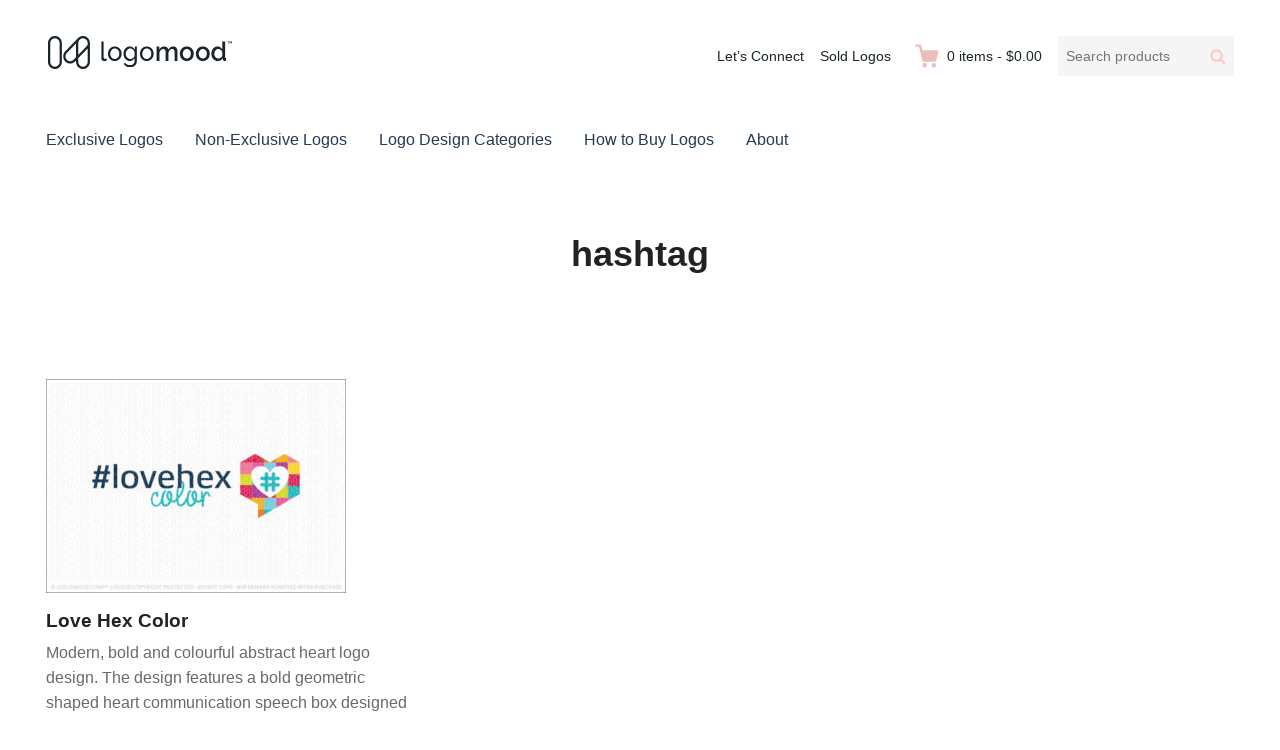

--- FILE ---
content_type: text/html; charset=UTF-8
request_url: https://www.logomood.com/downloads/tag/hashtag/
body_size: 11647
content:
<!DOCTYPE html>
<html lang="en-CA" class="no-js">
<head>
	<meta charset="UTF-8">
	<meta name="viewport" content="width=device-width">
	<link rel="profile" href="http://gmpg.org/xfn/11">
	<link rel="pingback" href="https://www.logomood.com/xmlrpc.php">

	<meta name='robots' content='index, follow, max-image-preview:large, max-snippet:-1, max-video-preview:-1' />

	<!-- This site is optimized with the Yoast SEO plugin v26.7 - https://yoast.com/wordpress/plugins/seo/ -->
	<title>hashtag Archives - Buy Premade Readymade Logos for Sale</title>
	<link rel="canonical" href="https://www.logomood.com/downloads/tag/hashtag/" />
	<meta property="og:locale" content="en_US" />
	<meta property="og:type" content="article" />
	<meta property="og:title" content="hashtag Archives - Buy Premade Readymade Logos for Sale" />
	<meta property="og:url" content="https://www.logomood.com/downloads/tag/hashtag/" />
	<meta property="og:site_name" content="Buy Premade Readymade Logos for Sale" />
	<meta property="og:image" content="https://www.logomood.com/wp-content/uploads/2015/07/LogoMoodReadyMadeLogosFBPost.jpg" />
	<meta property="og:image:width" content="1200" />
	<meta property="og:image:height" content="628" />
	<meta property="og:image:type" content="image/jpeg" />
	<meta name="twitter:card" content="summary_large_image" />
	<meta name="twitter:site" content="@LogoMoodLogos" />
	<script type="application/ld+json" class="yoast-schema-graph">{"@context":"https://schema.org","@graph":[{"@type":"CollectionPage","@id":"https://www.logomood.com/downloads/tag/hashtag/","url":"https://www.logomood.com/downloads/tag/hashtag/","name":"hashtag Archives - Buy Premade Readymade Logos for Sale","isPartOf":{"@id":"https://www.logomood.com/#website"},"primaryImageOfPage":{"@id":"https://www.logomood.com/downloads/tag/hashtag/#primaryimage"},"image":{"@id":"https://www.logomood.com/downloads/tag/hashtag/#primaryimage"},"thumbnailUrl":"https://www.logomood.com/wp-content/uploads/edd/2018/06/LoveHexColorPreview.jpg","breadcrumb":{"@id":"https://www.logomood.com/downloads/tag/hashtag/#breadcrumb"},"inLanguage":"en-CA"},{"@type":"ImageObject","inLanguage":"en-CA","@id":"https://www.logomood.com/downloads/tag/hashtag/#primaryimage","url":"https://www.logomood.com/wp-content/uploads/edd/2018/06/LoveHexColorPreview.jpg","contentUrl":"https://www.logomood.com/wp-content/uploads/edd/2018/06/LoveHexColorPreview.jpg","width":648,"height":463,"caption":"Love Chat Pixel Hexadecimal Colors Logo For Sale"},{"@type":"BreadcrumbList","@id":"https://www.logomood.com/downloads/tag/hashtag/#breadcrumb","itemListElement":[{"@type":"ListItem","position":1,"name":"Home","item":"https://www.logomood.com/"},{"@type":"ListItem","position":2,"name":"hashtag"}]},{"@type":"WebSite","@id":"https://www.logomood.com/#website","url":"https://www.logomood.com/","name":"Buy Premade Readymade Logos for Sale","description":"Remade Logo Store for Exclusive Ready-Made Logos","publisher":{"@id":"https://www.logomood.com/#organization"},"potentialAction":[{"@type":"SearchAction","target":{"@type":"EntryPoint","urlTemplate":"https://www.logomood.com/?s={search_term_string}"},"query-input":{"@type":"PropertyValueSpecification","valueRequired":true,"valueName":"search_term_string"}}],"inLanguage":"en-CA"},{"@type":"Organization","@id":"https://www.logomood.com/#organization","name":"Buy Premade Readymade Logos for Sale","url":"https://www.logomood.com/","logo":{"@type":"ImageObject","inLanguage":"en-CA","@id":"https://www.logomood.com/#/schema/logo/image/","url":"https://www.logomood.com/wp-content/uploads/2019/11/LogoMoodLogoFullHeader-1.png","contentUrl":"https://www.logomood.com/wp-content/uploads/2019/11/LogoMoodLogoFullHeader-1.png","width":188,"height":38,"caption":"Buy Premade Readymade Logos for Sale"},"image":{"@id":"https://www.logomood.com/#/schema/logo/image/"},"sameAs":["https://www.facebook.com/LogoMoodLogos/","https://x.com/LogoMoodLogos","https://www.pinterest.com/logomoodlogos/"]}]}</script>
	<!-- / Yoast SEO plugin. -->


<link rel='dns-prefetch' href='//js.stripe.com' />
<link rel="alternate" type="application/rss+xml" title="Buy Premade Readymade Logos for Sale &raquo; Feed" href="https://www.logomood.com/feed/" />
<link rel="alternate" type="application/rss+xml" title="Buy Premade Readymade Logos for Sale &raquo; Comments Feed" href="https://www.logomood.com/comments/feed/" />
<link rel="alternate" type="application/rss+xml" title="Buy Premade Readymade Logos for Sale &raquo; hashtag Download Tag Feed" href="https://www.logomood.com/downloads/tag/hashtag/feed/" />
<style id='wp-img-auto-sizes-contain-inline-css' type='text/css'>
img:is([sizes=auto i],[sizes^="auto," i]){contain-intrinsic-size:3000px 1500px}
/*# sourceURL=wp-img-auto-sizes-contain-inline-css */
</style>
<style id='wp-emoji-styles-inline-css' type='text/css'>

	img.wp-smiley, img.emoji {
		display: inline !important;
		border: none !important;
		box-shadow: none !important;
		height: 1em !important;
		width: 1em !important;
		margin: 0 0.07em !important;
		vertical-align: -0.1em !important;
		background: none !important;
		padding: 0 !important;
	}
/*# sourceURL=wp-emoji-styles-inline-css */
</style>
<style id='wp-block-library-inline-css' type='text/css'>
:root{--wp-block-synced-color:#7a00df;--wp-block-synced-color--rgb:122,0,223;--wp-bound-block-color:var(--wp-block-synced-color);--wp-editor-canvas-background:#ddd;--wp-admin-theme-color:#007cba;--wp-admin-theme-color--rgb:0,124,186;--wp-admin-theme-color-darker-10:#006ba1;--wp-admin-theme-color-darker-10--rgb:0,107,160.5;--wp-admin-theme-color-darker-20:#005a87;--wp-admin-theme-color-darker-20--rgb:0,90,135;--wp-admin-border-width-focus:2px}@media (min-resolution:192dpi){:root{--wp-admin-border-width-focus:1.5px}}.wp-element-button{cursor:pointer}:root .has-very-light-gray-background-color{background-color:#eee}:root .has-very-dark-gray-background-color{background-color:#313131}:root .has-very-light-gray-color{color:#eee}:root .has-very-dark-gray-color{color:#313131}:root .has-vivid-green-cyan-to-vivid-cyan-blue-gradient-background{background:linear-gradient(135deg,#00d084,#0693e3)}:root .has-purple-crush-gradient-background{background:linear-gradient(135deg,#34e2e4,#4721fb 50%,#ab1dfe)}:root .has-hazy-dawn-gradient-background{background:linear-gradient(135deg,#faaca8,#dad0ec)}:root .has-subdued-olive-gradient-background{background:linear-gradient(135deg,#fafae1,#67a671)}:root .has-atomic-cream-gradient-background{background:linear-gradient(135deg,#fdd79a,#004a59)}:root .has-nightshade-gradient-background{background:linear-gradient(135deg,#330968,#31cdcf)}:root .has-midnight-gradient-background{background:linear-gradient(135deg,#020381,#2874fc)}:root{--wp--preset--font-size--normal:16px;--wp--preset--font-size--huge:42px}.has-regular-font-size{font-size:1em}.has-larger-font-size{font-size:2.625em}.has-normal-font-size{font-size:var(--wp--preset--font-size--normal)}.has-huge-font-size{font-size:var(--wp--preset--font-size--huge)}.has-text-align-center{text-align:center}.has-text-align-left{text-align:left}.has-text-align-right{text-align:right}.has-fit-text{white-space:nowrap!important}#end-resizable-editor-section{display:none}.aligncenter{clear:both}.items-justified-left{justify-content:flex-start}.items-justified-center{justify-content:center}.items-justified-right{justify-content:flex-end}.items-justified-space-between{justify-content:space-between}.screen-reader-text{border:0;clip-path:inset(50%);height:1px;margin:-1px;overflow:hidden;padding:0;position:absolute;width:1px;word-wrap:normal!important}.screen-reader-text:focus{background-color:#ddd;clip-path:none;color:#444;display:block;font-size:1em;height:auto;left:5px;line-height:normal;padding:15px 23px 14px;text-decoration:none;top:5px;width:auto;z-index:100000}html :where(.has-border-color){border-style:solid}html :where([style*=border-top-color]){border-top-style:solid}html :where([style*=border-right-color]){border-right-style:solid}html :where([style*=border-bottom-color]){border-bottom-style:solid}html :where([style*=border-left-color]){border-left-style:solid}html :where([style*=border-width]){border-style:solid}html :where([style*=border-top-width]){border-top-style:solid}html :where([style*=border-right-width]){border-right-style:solid}html :where([style*=border-bottom-width]){border-bottom-style:solid}html :where([style*=border-left-width]){border-left-style:solid}html :where(img[class*=wp-image-]){height:auto;max-width:100%}:where(figure){margin:0 0 1em}html :where(.is-position-sticky){--wp-admin--admin-bar--position-offset:var(--wp-admin--admin-bar--height,0px)}@media screen and (max-width:600px){html :where(.is-position-sticky){--wp-admin--admin-bar--position-offset:0px}}

/*# sourceURL=wp-block-library-inline-css */
</style><style id='global-styles-inline-css' type='text/css'>
:root{--wp--preset--aspect-ratio--square: 1;--wp--preset--aspect-ratio--4-3: 4/3;--wp--preset--aspect-ratio--3-4: 3/4;--wp--preset--aspect-ratio--3-2: 3/2;--wp--preset--aspect-ratio--2-3: 2/3;--wp--preset--aspect-ratio--16-9: 16/9;--wp--preset--aspect-ratio--9-16: 9/16;--wp--preset--color--black: #000000;--wp--preset--color--cyan-bluish-gray: #abb8c3;--wp--preset--color--white: #ffffff;--wp--preset--color--pale-pink: #f78da7;--wp--preset--color--vivid-red: #cf2e2e;--wp--preset--color--luminous-vivid-orange: #ff6900;--wp--preset--color--luminous-vivid-amber: #fcb900;--wp--preset--color--light-green-cyan: #7bdcb5;--wp--preset--color--vivid-green-cyan: #00d084;--wp--preset--color--pale-cyan-blue: #8ed1fc;--wp--preset--color--vivid-cyan-blue: #0693e3;--wp--preset--color--vivid-purple: #9b51e0;--wp--preset--gradient--vivid-cyan-blue-to-vivid-purple: linear-gradient(135deg,rgb(6,147,227) 0%,rgb(155,81,224) 100%);--wp--preset--gradient--light-green-cyan-to-vivid-green-cyan: linear-gradient(135deg,rgb(122,220,180) 0%,rgb(0,208,130) 100%);--wp--preset--gradient--luminous-vivid-amber-to-luminous-vivid-orange: linear-gradient(135deg,rgb(252,185,0) 0%,rgb(255,105,0) 100%);--wp--preset--gradient--luminous-vivid-orange-to-vivid-red: linear-gradient(135deg,rgb(255,105,0) 0%,rgb(207,46,46) 100%);--wp--preset--gradient--very-light-gray-to-cyan-bluish-gray: linear-gradient(135deg,rgb(238,238,238) 0%,rgb(169,184,195) 100%);--wp--preset--gradient--cool-to-warm-spectrum: linear-gradient(135deg,rgb(74,234,220) 0%,rgb(151,120,209) 20%,rgb(207,42,186) 40%,rgb(238,44,130) 60%,rgb(251,105,98) 80%,rgb(254,248,76) 100%);--wp--preset--gradient--blush-light-purple: linear-gradient(135deg,rgb(255,206,236) 0%,rgb(152,150,240) 100%);--wp--preset--gradient--blush-bordeaux: linear-gradient(135deg,rgb(254,205,165) 0%,rgb(254,45,45) 50%,rgb(107,0,62) 100%);--wp--preset--gradient--luminous-dusk: linear-gradient(135deg,rgb(255,203,112) 0%,rgb(199,81,192) 50%,rgb(65,88,208) 100%);--wp--preset--gradient--pale-ocean: linear-gradient(135deg,rgb(255,245,203) 0%,rgb(182,227,212) 50%,rgb(51,167,181) 100%);--wp--preset--gradient--electric-grass: linear-gradient(135deg,rgb(202,248,128) 0%,rgb(113,206,126) 100%);--wp--preset--gradient--midnight: linear-gradient(135deg,rgb(2,3,129) 0%,rgb(40,116,252) 100%);--wp--preset--font-size--small: 13px;--wp--preset--font-size--medium: 20px;--wp--preset--font-size--large: 36px;--wp--preset--font-size--x-large: 42px;--wp--preset--spacing--20: 0.44rem;--wp--preset--spacing--30: 0.67rem;--wp--preset--spacing--40: 1rem;--wp--preset--spacing--50: 1.5rem;--wp--preset--spacing--60: 2.25rem;--wp--preset--spacing--70: 3.38rem;--wp--preset--spacing--80: 5.06rem;--wp--preset--shadow--natural: 6px 6px 9px rgba(0, 0, 0, 0.2);--wp--preset--shadow--deep: 12px 12px 50px rgba(0, 0, 0, 0.4);--wp--preset--shadow--sharp: 6px 6px 0px rgba(0, 0, 0, 0.2);--wp--preset--shadow--outlined: 6px 6px 0px -3px rgb(255, 255, 255), 6px 6px rgb(0, 0, 0);--wp--preset--shadow--crisp: 6px 6px 0px rgb(0, 0, 0);}:where(.is-layout-flex){gap: 0.5em;}:where(.is-layout-grid){gap: 0.5em;}body .is-layout-flex{display: flex;}.is-layout-flex{flex-wrap: wrap;align-items: center;}.is-layout-flex > :is(*, div){margin: 0;}body .is-layout-grid{display: grid;}.is-layout-grid > :is(*, div){margin: 0;}:where(.wp-block-columns.is-layout-flex){gap: 2em;}:where(.wp-block-columns.is-layout-grid){gap: 2em;}:where(.wp-block-post-template.is-layout-flex){gap: 1.25em;}:where(.wp-block-post-template.is-layout-grid){gap: 1.25em;}.has-black-color{color: var(--wp--preset--color--black) !important;}.has-cyan-bluish-gray-color{color: var(--wp--preset--color--cyan-bluish-gray) !important;}.has-white-color{color: var(--wp--preset--color--white) !important;}.has-pale-pink-color{color: var(--wp--preset--color--pale-pink) !important;}.has-vivid-red-color{color: var(--wp--preset--color--vivid-red) !important;}.has-luminous-vivid-orange-color{color: var(--wp--preset--color--luminous-vivid-orange) !important;}.has-luminous-vivid-amber-color{color: var(--wp--preset--color--luminous-vivid-amber) !important;}.has-light-green-cyan-color{color: var(--wp--preset--color--light-green-cyan) !important;}.has-vivid-green-cyan-color{color: var(--wp--preset--color--vivid-green-cyan) !important;}.has-pale-cyan-blue-color{color: var(--wp--preset--color--pale-cyan-blue) !important;}.has-vivid-cyan-blue-color{color: var(--wp--preset--color--vivid-cyan-blue) !important;}.has-vivid-purple-color{color: var(--wp--preset--color--vivid-purple) !important;}.has-black-background-color{background-color: var(--wp--preset--color--black) !important;}.has-cyan-bluish-gray-background-color{background-color: var(--wp--preset--color--cyan-bluish-gray) !important;}.has-white-background-color{background-color: var(--wp--preset--color--white) !important;}.has-pale-pink-background-color{background-color: var(--wp--preset--color--pale-pink) !important;}.has-vivid-red-background-color{background-color: var(--wp--preset--color--vivid-red) !important;}.has-luminous-vivid-orange-background-color{background-color: var(--wp--preset--color--luminous-vivid-orange) !important;}.has-luminous-vivid-amber-background-color{background-color: var(--wp--preset--color--luminous-vivid-amber) !important;}.has-light-green-cyan-background-color{background-color: var(--wp--preset--color--light-green-cyan) !important;}.has-vivid-green-cyan-background-color{background-color: var(--wp--preset--color--vivid-green-cyan) !important;}.has-pale-cyan-blue-background-color{background-color: var(--wp--preset--color--pale-cyan-blue) !important;}.has-vivid-cyan-blue-background-color{background-color: var(--wp--preset--color--vivid-cyan-blue) !important;}.has-vivid-purple-background-color{background-color: var(--wp--preset--color--vivid-purple) !important;}.has-black-border-color{border-color: var(--wp--preset--color--black) !important;}.has-cyan-bluish-gray-border-color{border-color: var(--wp--preset--color--cyan-bluish-gray) !important;}.has-white-border-color{border-color: var(--wp--preset--color--white) !important;}.has-pale-pink-border-color{border-color: var(--wp--preset--color--pale-pink) !important;}.has-vivid-red-border-color{border-color: var(--wp--preset--color--vivid-red) !important;}.has-luminous-vivid-orange-border-color{border-color: var(--wp--preset--color--luminous-vivid-orange) !important;}.has-luminous-vivid-amber-border-color{border-color: var(--wp--preset--color--luminous-vivid-amber) !important;}.has-light-green-cyan-border-color{border-color: var(--wp--preset--color--light-green-cyan) !important;}.has-vivid-green-cyan-border-color{border-color: var(--wp--preset--color--vivid-green-cyan) !important;}.has-pale-cyan-blue-border-color{border-color: var(--wp--preset--color--pale-cyan-blue) !important;}.has-vivid-cyan-blue-border-color{border-color: var(--wp--preset--color--vivid-cyan-blue) !important;}.has-vivid-purple-border-color{border-color: var(--wp--preset--color--vivid-purple) !important;}.has-vivid-cyan-blue-to-vivid-purple-gradient-background{background: var(--wp--preset--gradient--vivid-cyan-blue-to-vivid-purple) !important;}.has-light-green-cyan-to-vivid-green-cyan-gradient-background{background: var(--wp--preset--gradient--light-green-cyan-to-vivid-green-cyan) !important;}.has-luminous-vivid-amber-to-luminous-vivid-orange-gradient-background{background: var(--wp--preset--gradient--luminous-vivid-amber-to-luminous-vivid-orange) !important;}.has-luminous-vivid-orange-to-vivid-red-gradient-background{background: var(--wp--preset--gradient--luminous-vivid-orange-to-vivid-red) !important;}.has-very-light-gray-to-cyan-bluish-gray-gradient-background{background: var(--wp--preset--gradient--very-light-gray-to-cyan-bluish-gray) !important;}.has-cool-to-warm-spectrum-gradient-background{background: var(--wp--preset--gradient--cool-to-warm-spectrum) !important;}.has-blush-light-purple-gradient-background{background: var(--wp--preset--gradient--blush-light-purple) !important;}.has-blush-bordeaux-gradient-background{background: var(--wp--preset--gradient--blush-bordeaux) !important;}.has-luminous-dusk-gradient-background{background: var(--wp--preset--gradient--luminous-dusk) !important;}.has-pale-ocean-gradient-background{background: var(--wp--preset--gradient--pale-ocean) !important;}.has-electric-grass-gradient-background{background: var(--wp--preset--gradient--electric-grass) !important;}.has-midnight-gradient-background{background: var(--wp--preset--gradient--midnight) !important;}.has-small-font-size{font-size: var(--wp--preset--font-size--small) !important;}.has-medium-font-size{font-size: var(--wp--preset--font-size--medium) !important;}.has-large-font-size{font-size: var(--wp--preset--font-size--large) !important;}.has-x-large-font-size{font-size: var(--wp--preset--font-size--x-large) !important;}
/*# sourceURL=global-styles-inline-css */
</style>

<style id='classic-theme-styles-inline-css' type='text/css'>
/*! This file is auto-generated */
.wp-block-button__link{color:#fff;background-color:#32373c;border-radius:9999px;box-shadow:none;text-decoration:none;padding:calc(.667em + 2px) calc(1.333em + 2px);font-size:1.125em}.wp-block-file__button{background:#32373c;color:#fff;text-decoration:none}
/*# sourceURL=/wp-includes/css/classic-themes.min.css */
</style>
<link rel='stylesheet' id='edd-blocks-css' href='https://www.logomood.com/wp-content/plugins/easy-digital-downloads-pro/includes/blocks/assets/css/edd-blocks.css?ver=3.6.3' type='text/css' media='all' />
<link rel='stylesheet' id='vfb-pro-css' href='https://www.logomood.com/wp-content/plugins/vfb-pro/public/assets/css/vfb-style.min.css?ver=2019.05.10' type='text/css' media='all' />
<style id='vfb-pro-inline-css' type='text/css'>
#vfbp-form-3 {font-family: Arial, 'Helvetica Neue', Helvetica, sans-serif;font-size: 20px;}#vfbp-form-3.vfbp-form label {font-weight: bold;margin-bottom: 5px;color: #e3c0ba;}#vfbp-form-3.vfbp-form .vfb-radio label,#vfbp-form-3.vfbp-form .vfb-checkbox label,#vfbp-form-3.vfbp-form label.vfb-address-label {font-weight: normal;}#vfbp-form-3.vfbp-form .vfb-radio label {margin:0;}#vfbp-form-3.vfbp-form .vfb-form-control {color: #333b41;background-color: #ffffff;border: 1px solid #d6d6d6;border-radius: 1px;}#vfbp-form-3.vfbp-form .vfb-form-control:focus {border-color: #f7f7f7;box-shadow: none;}#vfbp-form-3.vfbp-form .vfb-form-control::-moz-placeholder {color: #d3dbdc;}#vfbp-form-3.vfbp-form .vfb-form-control::-webkit-input-placeholder {color: #d3dbdc;}#vfbp-form-3.vfbp-form .vfb-form-control:-ms-input-placeholder {color: #d3dbdc;}#vfbp-form-3.vfbp-form .vfb-help-block {color: #333b41;margin: 5px 0px;padding: 5px 0px;}#vfbp-form-3.vfbp-form .vfb-has-error .vfb-help-block,#vfbp-form-3.vfbp-form .vfb-has-error .vfb-control-label,#vfbp-form-3.vfbp-form .vfb-help-block .parsley-required {color: #000000;}#vfbp-form-3.vfbp-form .vfb-has-error .vfb-form-control {border-color: #000000;}#vfbp-form-3.vfbp-form .vfb-has-success .vfb-help-block,#vfbp-form-3.vfbp-form .vfb-has-success .vfb-control-label {color: #000000;}#vfbp-form-3.vfbp-form .vfb-has-success .vfb-form-control {border-color: #000000;}#vfbp-form-3.vfbp-form .btn-primary {color: #fff;background-color: #e3c0ba;font-size: 14px;font-weight: normal;border: 1px none #000000;border-radius: 0px;}#vfbp-form-3.vfbp-form .btn-primary:hover {color: #fff;background-color: #333b41;border-color: #000000;}#vfbp-form-3.vfbp-form .vfb-well {background-color: #f5f5f5;border: 1px solid #000000;border-radius: 4px;margin: 20px 0px;padding: 19px 19px;}
/*# sourceURL=vfb-pro-inline-css */
</style>
<link rel='stylesheet' id='edd-rvi-css' href='https://www.logomood.com/wp-content/plugins/edd-recently-viewed-items/style.css?ver=1.0.3' type='text/css' media='all' />
<link rel='stylesheet' id='themedd-css' href='https://www.logomood.com/wp-content/themes/themedd/style.css?ver=6.9' type='text/css' media='all' />
<link rel='stylesheet' id='themedd-child-css' href='https://www.logomood.com/wp-content/themes/themedd-child/style.css?ver=1.0.0' type='text/css' media='all' />
<style id='kadence-blocks-global-variables-inline-css' type='text/css'>
:root {--global-kb-font-size-sm:clamp(0.8rem, 0.73rem + 0.217vw, 0.9rem);--global-kb-font-size-md:clamp(1.1rem, 0.995rem + 0.326vw, 1.25rem);--global-kb-font-size-lg:clamp(1.75rem, 1.576rem + 0.543vw, 2rem);--global-kb-font-size-xl:clamp(2.25rem, 1.728rem + 1.63vw, 3rem);--global-kb-font-size-xxl:clamp(2.5rem, 1.456rem + 3.26vw, 4rem);--global-kb-font-size-xxxl:clamp(2.75rem, 0.489rem + 7.065vw, 6rem);}:root {--global-palette1: #3182CE;--global-palette2: #2B6CB0;--global-palette3: #1A202C;--global-palette4: #2D3748;--global-palette5: #4A5568;--global-palette6: #718096;--global-palette7: #EDF2F7;--global-palette8: #F7FAFC;--global-palette9: #ffffff;}
/*# sourceURL=kadence-blocks-global-variables-inline-css */
</style>
<script type="text/javascript" src="https://www.logomood.com/wp-includes/js/jquery/jquery.min.js?ver=3.7.1" id="jquery-core-js"></script>
<script type="text/javascript" src="https://www.logomood.com/wp-includes/js/jquery/jquery-migrate.min.js?ver=3.4.1" id="jquery-migrate-js"></script>
<script type="text/javascript" src="https://js.stripe.com/v3/?ver=v3" id="sandhills-stripe-js-v3-js"></script>
<link rel="https://api.w.org/" href="https://www.logomood.com/wp-json/" /><link rel="alternate" title="JSON" type="application/json" href="https://www.logomood.com/wp-json/wp/v2/edd-tags/7119" /><link rel="EditURI" type="application/rsd+xml" title="RSD" href="https://www.logomood.com/xmlrpc.php?rsd" />
<meta name="generator" content="WordPress 6.9" />
<meta name="generator" content="Easy Digital Downloads v3.6.3" />
<meta name="generator" content="EDD CFM v2.3.0" />

					<style id="themedd-custom-css" type="text/css">
			.site-description { color:#a2a2a2;}a { color:#d8a19c;}a:hover { color:#344d68;}#masthead { background-color:#ffffff;}.main-navigation a { color:#243b53;}.main-navigation li:hover > a, .main-navigation li.focus > a { color:#eabfb9;}.main-navigation .current-menu-item > a, .main-navigation .current_page_ancestor > a, .main-navigation .current_page_ancestor > a:hover, .main-navigation li.current_page_ancestor:hover > a { color:#eabfb9;}.main-navigation ul ul li, .main-navigation ul ul { background:#1b252a;}.main-navigation .sub-menu a { color:#ffffff;}.main-navigation .sub-menu li:hover > a, .main-navigation .sub-menu li.focus > a { color:#ffffff;}.main-navigation .sub-menu .current-menu-item a { color:#ffffff;}.main-navigation .sub-menu .current-menu-item a:hover { color:#ffffff;}#site-header-secondary-menu a { color:#1b252a;}#site-header-secondary-menu a:hover { color:#7f7f7f;}.navCart-mobile .navCart-icon { fill:#ffc5be;}.navCart-icon { fill:#eabfb9;}.button, button, input[type="submit"], #submit { background:#344d68; border-color: #344d68; }.button:hover, .button:focus, button:hover, input[type="submit"]:hover, #submit:hover { background:#eabfb9; border-color: #eabfb9; }.button, button, input[type="submit"], #submit { color:#ffffff; }.button:hover, button:hover, input[type="submit"]:hover, #submit:hover { color:#ffffff; }.site-header-menu .search-form .search-field, .site-header-menu .search-form .search-submit { background:#f5f5f5; }.site-header-menu .search-form .search-field { color:#696969; }.site-header-menu .search-form .search-submit svg * { stroke:#ffc5be; }#menu-toggle { background:#1b252a; border-color: #1b252a; }#menu-toggle { color:#ffffff; }#mobile-menu a, #mobile-menu .current-menu-item > a, .dropdown-toggle, .dropdown-toggle:hover  { color:#1b252a; }#mobile-menu .search-form .search-field, #mobile-menu .search-form .search-submit { background:#f5f5f5; }#mobile-menu .search-form .search-field { color:#696969; }#mobile-menu .search-form .search-submit svg * { stroke:#ffc5be; }.site-footer { background-color:#f7f7f7; }.site-footer { color:#1b252a; }.site-footer a { color:#1b252a; }.site-footer a:hover { color:#919191; }.site-footer h1, .site-footer h2, .site-footer h3, .site-footer h4, .site-footer h5, .site-footer h6 { color:#222222; }.site-info { color:#a2a2a2; }		</style>
		
	
	<style type="text/css" id="themedd-header-css">
		.site-branding .site-title,
	.site-description {
		clip: rect(1px, 1px, 1px, 1px);
		position: absolute;
	}
		</style>

	<link rel="icon" href="https://www.logomood.com/wp-content/uploads/2019/11/LogoMoodIcon.jpg" sizes="32x32" />
<link rel="icon" href="https://www.logomood.com/wp-content/uploads/2019/11/LogoMoodIcon.jpg" sizes="192x192" />
<link rel="apple-touch-icon" href="https://www.logomood.com/wp-content/uploads/2019/11/LogoMoodIcon.jpg" />
<meta name="msapplication-TileImage" content="https://www.logomood.com/wp-content/uploads/2019/11/LogoMoodIcon.jpg" />
		<style type="text/css" id="wp-custom-css">
			.edd_download_image,
.edd-download .post-thumbnail {
    background: #FFFFFF;
/* The background color for the download grid and single download page */
}

.edd_download_image {
	width: 85%;
}

.edd_download_image img {
    top: 0.5rem;
    position: relative;
    transition: 0.1s top ease-out;
}

.edd_download_image a:hover img { 
    top: 0;
		box-shadow: 0 2px 2px 0 rgba(0, 0, 0, 0.1), 0 2px 10px 0 rgba(0, 0, 0, 0.10);
}

#isa-related-downloads img,
#edd-related-downloads-widget img {
  	max-width: 220px;
}

#isa-related-downloads ul {
    margin:0
}

.eddsw-form-container {
	margin-bottom: 50px
}

.alignfull {
margin: 32px calc(50% - 50vw);
max-width: 100vw;
width: 100vw;
}

.page-title {
display: none;
}		</style>
		
<!-- Global site tag (gtag.js) - Google Analytics -->
<script async src="https://www.googletagmanager.com/gtag/js?id=G-ZYTDQHJTZD"></script>
<script>
  window.dataLayer = window.dataLayer || [];
  function gtag(){dataLayer.push(arguments);}
  gtag('js', new Date());

  gtag('config', 'G-ZYTDQHJTZD');
</script>


</head>

<body class="archive tax-download_tag term-hashtag term-7119 wp-custom-logo wp-theme-themedd wp-child-theme-themedd-child edd-js-none no-sidebar layout-full-width edd-empty-cart">


<div id="page" class="hfeed site">

		<a class="skip-link screen-reader-text" href="#content">Skip to content</a>
    <header id="masthead" class="site-header" role="banner">
            <div class="site-header-main">
            <div class="site-header-wrap between-xs">
            <div id="menu-toggle-wrap">
        <button id="menu-toggle" class="menu-toggle">Menu</button>
    </div>
<div class="mobile-navigation"><ul id="mobile-menu" class="menu"><li class="menu-item menu-item-search">        <form role="search" method="get" class="search-form" action="https://www.logomood.com/">
            <label for="search-form-696bb161ab3db">
                <span class="screen-reader-text">Search products:</span>
                <input type="search" id="search-form-696bb161ab3db" class="search-field" placeholder="Search products" value="" name="s" />
            </label>
            
                        <button type="submit" class="search-submit"><span class="screen-reader-text">Search</span>        <svg width="16" height="16" viewBox="0 0 16 16" version="1.1" xmlns="http://www.w3.org/2000/svg" xmlns:xlink="http://www.w3.org/1999/xlink" xml:space="preserve" style="fill-rule:evenodd;clip-rule:evenodd;stroke-linejoin:round;stroke-miterlimit:10;">
            <g>
                <circle cx="6.607" cy="6.607" r="5.201" style="fill:none;stroke-width:2px;"/>
                <path d="M10.284,10.284L14.408,14.408" style="fill:none;stroke-width:2px;stroke-linecap:round;"/>
            </g>
        </svg>
    </button>
            
                        <input type="hidden" name="post_type" value="download" />
            
        </form>
        
        </li>    
                        <li class="nav-action checkout menu-item">
                
                <a class="navCart navCart-mobile" href="https://www.logomood.com/checkout/">
    
                            <div class="navCart-icon">
            <svg width="24" height="24" viewBox="0 0 24 24" xmlns="http://www.w3.org/2000/svg" fill-rule="evenodd" clip-rule="evenodd" stroke-linejoin="round" stroke-miterlimit="1.414"><path fill="none" d="M0 0h24v24H0z"/><path d="M5.1.5c.536 0 1 .37 1.12.89l1.122 4.86H22.35c.355 0 .688.163.906.442.217.28.295.644.21.986l-2.3 9.2c-.128.513-.588.872-1.116.872H8.55c-.536 0-1-.37-1.12-.89L4.185 2.8H.5V.5h4.6z" fill-rule="nonzero"/><circle cx="6" cy="20" r="2" transform="matrix(-1.14998 0 0 1.14998 25.8 -1.8)"/><circle cx="14" cy="20" r="2" transform="matrix(-1.14998 0 0 1.14998 25.8 -1.8)"/></svg>
        </div>
        <span class="navCart-cartQuantityAndTotal">        <span class="navCart-quantity"><span class="edd-cart-quantity">0</span><span class="navCart-quantityText"> items</span></span>
                <span class="navCart-total"><span class="navCart-cartTotalSeparator"> - </span><span class="navCart-cartTotalAmount">&#36;0.00</span></span>
        </span>    
                </a>
                        </li>
                
        <li id="menu-item-15627" class="menu-item menu-item-type-post_type menu-item-object-page menu-item-15627"><a href="https://www.logomood.com/exclusive-readymade-logos/">Exclusive Logos</a></li>
<li id="menu-item-15792" class="menu-item menu-item-type-post_type menu-item-object-page menu-item-15792"><a href="https://www.logomood.com/non-exclusive-readymade-logos/">Non-Exclusive Logos</a></li>
<li id="menu-item-15628" class="menu-item menu-item-type-post_type menu-item-object-page menu-item-15628"><a href="https://www.logomood.com/logo-design-categories/">Logo Design Categories</a></li>
<li id="menu-item-15629" class="menu-item menu-item-type-post_type menu-item-object-page menu-item-15629"><a href="https://www.logomood.com/how-to-buy-logos/">How to Buy Logos</a></li>
<li id="menu-item-15630" class="menu-item menu-item-type-post_type menu-item-object-page menu-item-15630"><a href="https://www.logomood.com/about/">About LogoMood</a></li>
<li id="menu-item-15633" class="menu-item menu-item-type-post_type menu-item-object-page menu-item-15633"><a href="https://www.logomood.com/sold-logos/">Sold Logos</a></li>
<li id="menu-item-15631" class="menu-item menu-item-type-post_type menu-item-object-page menu-item-15631"><a href="https://www.logomood.com/lets-connect/">Contant Us</a></li>
</ul></div>
	<div class="site-branding center-xs start-sm">
        
        <a href="https://www.logomood.com/" class="custom-logo-link" rel="home"><img width="188" height="38" src="https://www.logomood.com/wp-content/uploads/2019/11/LogoMoodLogoFullHeader-1.png" class="custom-logo" alt="LogoMood Readymade Exclusive Logos For Sale" decoding="async" /></a>
                    <p class="site-title">
                <a href="https://www.logomood.com/" rel="home">
                                        <span>Buy Premade Readymade Logos for Sale</span>
                                    </a>
            </p>
        
                    <p class="site-description">Remade Logo Store for Exclusive Ready-Made Logos</p>
        
        
    </div>

		<div id="site-header-secondary-menu" class="site-header-menu">
            <nav id="secondary-navigation" class="secondary-navigation" role="navigation">
        <ul id="secondary-menu" class="menu"><li id="menu-item-14575" class="menu-item menu-item-type-post_type menu-item-object-page menu-item-14575"><a href="https://www.logomood.com/lets-connect/">Let’s Connect</a></li>
<li id="menu-item-14917" class="menu-item menu-item-type-post_type menu-item-object-page menu-item-14917"><a href="https://www.logomood.com/sold-logos/">Sold Logos</a></li>
</ul>    </nav>
        
                
                <a class="navCart empty" href="https://www.logomood.com/checkout/">
    
                            <div class="navCart-icon">
            <svg width="24" height="24" viewBox="0 0 24 24" xmlns="http://www.w3.org/2000/svg" fill-rule="evenodd" clip-rule="evenodd" stroke-linejoin="round" stroke-miterlimit="1.414"><path fill="none" d="M0 0h24v24H0z"/><path d="M5.1.5c.536 0 1 .37 1.12.89l1.122 4.86H22.35c.355 0 .688.163.906.442.217.28.295.644.21.986l-2.3 9.2c-.128.513-.588.872-1.116.872H8.55c-.536 0-1-.37-1.12-.89L4.185 2.8H.5V.5h4.6z" fill-rule="nonzero"/><circle cx="6" cy="20" r="2" transform="matrix(-1.14998 0 0 1.14998 25.8 -1.8)"/><circle cx="14" cy="20" r="2" transform="matrix(-1.14998 0 0 1.14998 25.8 -1.8)"/></svg>
        </div>
        <span class="navCart-cartQuantityAndTotal">        <span class="navCart-quantity"><span class="edd-cart-quantity">0</span><span class="navCart-quantityText"> items</span></span>
                <span class="navCart-total"><span class="navCart-cartTotalSeparator"> - </span><span class="navCart-cartTotalAmount">&#36;0.00</span></span>
        </span>    
                </a>
                
                <form role="search" method="get" class="search-form" action="https://www.logomood.com/">
            <label for="search-form-696bb161ac0d9">
                <span class="screen-reader-text">Search products:</span>
                <input type="search" id="search-form-696bb161ac0d9" class="search-field" placeholder="Search products" value="" name="s" />
            </label>
            
                        <button type="submit" class="search-submit"><span class="screen-reader-text">Search</span>        <svg width="16" height="16" viewBox="0 0 16 16" version="1.1" xmlns="http://www.w3.org/2000/svg" xmlns:xlink="http://www.w3.org/1999/xlink" xml:space="preserve" style="fill-rule:evenodd;clip-rule:evenodd;stroke-linejoin:round;stroke-miterlimit:10;">
            <g>
                <circle cx="6.607" cy="6.607" r="5.201" style="fill:none;stroke-width:2px;"/>
                <path d="M10.284,10.284L14.408,14.408" style="fill:none;stroke-width:2px;stroke-linecap:round;"/>
            </g>
        </svg>
    </button>
            
                        <input type="hidden" name="post_type" value="download" />
            
        </form>
        
            </div>
        </div>

		<div id="site-header-menu" class="site-header-menu">
	    	<nav id="site-navigation" class="main-navigation" role="navigation">
	            <ul id="primary-menu" class="primary-menu menu"><li id="menu-item-45" class="menu-item menu-item-type-post_type menu-item-object-page menu-item-45"><a href="https://www.logomood.com/exclusive-readymade-logos/">Exclusive Logos</a></li>
<li id="menu-item-15793" class="menu-item menu-item-type-post_type menu-item-object-page menu-item-15793"><a href="https://www.logomood.com/non-exclusive-readymade-logos/">Non-Exclusive Logos</a></li>
<li id="menu-item-14791" class="menu-item menu-item-type-post_type menu-item-object-page menu-item-14791"><a href="https://www.logomood.com/logo-design-categories/">Logo Design Categories</a></li>
<li id="menu-item-7296" class="menu-item menu-item-type-post_type menu-item-object-page menu-item-7296"><a href="https://www.logomood.com/how-to-buy-logos/">How to Buy Logos</a></li>
<li id="menu-item-14567" class="menu-item menu-item-type-post_type menu-item-object-page menu-item-14567"><a href="https://www.logomood.com/about/">About</a></li>
</ul>	    	</nav>
	    </div>

        </div>
    </header>

	<div id="content" class="site-content">

	
		<header class="page-header pv-xs-2 pv-sm-3 pv-lg-4 center-xs">
						<div class="wrapper">
								<h1 class="download-title">
											hashtag									</h1>
							</div>
					</header>

	
<div class="content-wrapper">

	<main id="main" class="site-main" role="main">

		
			<div class="edd_downloads_list edd_download_columns_3 has-price has-excerpt has-buy-button has-thumbnails">

			
				
<div class="edd_download eddDownloadMeta-afterTitle" id="edd_download_13416">

	<div class="edd_download_inner">

			<div class="edd_download_image">
		<a href="https://www.logomood.com/downloads/love-hex-color/">
			<img width="300" height="214" src="https://www.logomood.com/wp-content/uploads/edd/2018/06/LoveHexColorPreview-300x214.jpg" class="attachment-thumbnail size-thumbnail wp-post-image" alt="Love Chat Pixel Hexadecimal Colors Logo For Sale" decoding="async" fetchpriority="high" srcset="https://www.logomood.com/wp-content/uploads/edd/2018/06/LoveHexColorPreview-300x214.jpg 300w, https://www.logomood.com/wp-content/uploads/edd/2018/06/LoveHexColorPreview.jpg 648w" sizes="(max-width: 300px) 100vw, 300px" />		</a>
	</div>
<h3 class="edd_download_title"><a href="https://www.logomood.com/downloads/love-hex-color/">Love Hex Color</a></h3>

<div class="edd_download_excerpt">
	<p>Modern, bold and colourful abstract heart logo design. The design features a bold geometric shaped heart communication speech box designed with different colored pixel boxes. In the center of the &hellip; </p>
<p class="link-more"><a href="https://www.logomood.com/downloads/love-hex-color/" class="more-link">Continue reading<span class="screen-reader-text"> &#8220;Love Hex Color&#8221;</span></a></p>
</div>

	<div class="downloadFooter">
		<span class="edd_price" id="edd_price_13416">&#36;400.00</span><div class="edd_download_buy_button">
		<form id="edd_purchase_13416" class="edd_download_purchase_form edd_purchase_13416" method="post">

		
		<div class="edd_purchase_submit_wrapper">
			<button class="edd-add-to-cart button edd-submit" data-nonce="d95037217e" data-timestamp="1768665441" data-token="316d8520c125b000f7852cf92d6b5ef679ebc4d35fe50bbc3a3624b9624bd8e4" data-action="edd_add_to_cart" data-download-id="13416" data-variable-price="no" data-price-mode=single data-price="400.00" ><span class="edd-add-to-cart-label">Buy Now</span> <span class="edd-loading" aria-label="Loading"></span></button><input type="submit" class="edd-add-to-cart edd-no-js button edd-submit" name="edd_purchase_download" value="Buy Now" data-action="edd_add_to_cart" data-download-id="13416" data-variable-price="no" data-price-mode=single /><a href="https://www.logomood.com/checkout/" class="edd_go_to_checkout button edd-submit" style="display:none;">Checkout</a>
							<span class="edd-cart-ajax-alert" aria-live="assertive">
					<span class="edd-cart-added-alert" style="display: none;">
						<svg class="edd-icon edd-icon-check" xmlns="http://www.w3.org/2000/svg" width="28" height="28" viewBox="0 0 28 28" aria-hidden="true">
							<path d="M26.11 8.844c0 .39-.157.78-.44 1.062L12.234 23.344c-.28.28-.672.438-1.062.438s-.78-.156-1.06-.438l-7.782-7.78c-.28-.282-.438-.673-.438-1.063s.156-.78.438-1.06l2.125-2.126c.28-.28.672-.438 1.062-.438s.78.156 1.062.438l4.594 4.61L21.42 5.656c.282-.28.673-.438 1.063-.438s.78.155 1.062.437l2.125 2.125c.28.28.438.672.438 1.062z"/>
						</svg>
						Added to cart					</span>
				</span>
															</div><!--end .edd_purchase_submit_wrapper-->

		<input type="hidden" name="download_id" value="13416">
							<input type="hidden" name="edd_action" class="edd_action_input" value="add_to_cart">
		
		
		
	</form><!--end #edd_purchase_13416-->
	</div>
	</div>
	
	
	</div>
</div>

			
			
		
	
			</div>

				</main>

</div>


	
	</div>

	
	<footer id="colophon" class="site-footer" role="contentinfo">
		
		
				<section class="footer-widgets container wrapper columns-4">
			<div class="row">
			
							<div class="col-xs-12 col-sm-6 col-lg-3 footer-widget widget-column footer-widget-1">
					<section id="media_image-2" class="widget widget_media_image"><img width="300" height="300" src="https://www.logomood.com/wp-content/uploads/2019/11/LogoMoodFooterGraphic-300x300.png" class="image wp-image-14583  attachment-medium size-medium" alt="" style="max-width: 100%; height: auto;" decoding="async" loading="lazy" /></section>				</div>
								<div class="col-xs-12 col-sm-6 col-lg-3 footer-widget widget-column footer-widget-2">
					<section id="text-17" class="widget widget_text"><h2 class="widget-title">LOGOMOOD</h2>			<div class="textwidget"><p>LogoMood readymade logo marketplace. Buy affordable premade logo designs online. Wide variety of exclusive &amp; unique premium readymade logos for sale to capture the logo mood that you&#8217;re seeking for your business.</p>
</div>
		</section>				</div>
								<div class="col-xs-12 col-sm-6 col-lg-3 footer-widget widget-column footer-widget-3">
					<section id="nav_menu-2" class="widget widget_nav_menu"><h2 class="widget-title">CATEGORIES</h2><div class="menu-footer-container"><ul id="menu-footer" class="menu"><li id="menu-item-14573" class="menu-item menu-item-type-post_type menu-item-object-page menu-item-14573"><a href="https://www.logomood.com/about/">About LogoMood</a></li>
<li id="menu-item-14570" class="menu-item menu-item-type-post_type menu-item-object-page menu-item-14570"><a href="https://www.logomood.com/how-to-buy-logos/">How to Buy Logos</a></li>
<li id="menu-item-14574" class="menu-item menu-item-type-post_type menu-item-object-page menu-item-14574"><a href="https://www.logomood.com/exclusive-readymade-logos/">Logo Store</a></li>
<li id="menu-item-14569" class="menu-item menu-item-type-post_type menu-item-object-page menu-item-14569"><a href="https://www.logomood.com/lets-connect/">Let&#8217;s Connect</a></li>
<li id="menu-item-14571" class="menu-item menu-item-type-post_type menu-item-object-page menu-item-privacy-policy menu-item-14571"><a rel="privacy-policy" href="https://www.logomood.com/privacy-policy/">Privacy Policy</a></li>
<li id="menu-item-14572" class="menu-item menu-item-type-post_type menu-item-object-page menu-item-14572"><a href="https://www.logomood.com/legal-terms-conditions/">Legal Terms &#038; Conditions</a></li>
</ul></div></section>				</div>
								<div class="col-xs-12 col-sm-6 col-lg-3 footer-widget widget-column footer-widget-4">
					<section id="text-18" class="widget widget_text">			<div class="textwidget"></div>
		</section>				</div>
				
						</div>
		</section>
		
		
		<section class="site-info wrapper">
			<p>Copyright &copy; 2026 Buy Premade Readymade Logos for Sale</p>	</section>
		</footer>

</div>

<script type="speculationrules">
{"prefetch":[{"source":"document","where":{"and":[{"href_matches":"/*"},{"not":{"href_matches":["/wp-*.php","/wp-admin/*","/wp-content/uploads/*","/wp-content/*","/wp-content/plugins/*","/wp-content/themes/themedd-child/*","/wp-content/themes/themedd/*","/*\\?(.+)","/checkout/*"]}},{"not":{"selector_matches":"a[rel~=\"nofollow\"]"}},{"not":{"selector_matches":".no-prefetch, .no-prefetch a"}}]},"eagerness":"conservative"}]}
</script>
	<style>.edd-js-none .edd-has-js, .edd-js .edd-no-js, body.edd-js input.edd-no-js { display: none; }</style>
	<script>/* <![CDATA[ */(function(){var c = document.body.classList;c.remove('edd-js-none');c.add('edd-js');})();/* ]]> */</script>
	<script type="text/javascript" id="edd-ajax-js-extra">
/* <![CDATA[ */
var edd_scripts = {"ajaxurl":"https://www.logomood.com/wp-admin/admin-ajax.php","position_in_cart":"","has_purchase_links":"0","already_in_cart_message":"You have already added this item to your cart","empty_cart_message":"Your cart is empty","loading":"Loading","select_option":"Please select an option","is_checkout":"0","default_gateway":"stripe","redirect_to_checkout":"0","checkout_page":"https://www.logomood.com/checkout/","permalinks":"1","quantities_enabled":"","taxes_enabled":"0","current_page":"13416"};
//# sourceURL=edd-ajax-js-extra
/* ]]> */
</script>
<script type="text/javascript" src="https://www.logomood.com/wp-content/plugins/easy-digital-downloads-pro/assets/build/js/frontend/edd-ajax.js?ver=3.6.3" id="edd-ajax-js"></script>
<script type="text/javascript" id="themedd-js-js-extra">
/* <![CDATA[ */
var screenReaderText = {"expand":"\u003Cspan class=\"screen-reader-text\"\u003Eexpand child menu\u003C/span\u003E","collapse":"\u003Cspan class=\"screen-reader-text\"\u003Ecollapse child menu\u003C/span\u003E"};
var cartQuantityText = {"singular":"item","plural":"items"};
//# sourceURL=themedd-js-js-extra
/* ]]> */
</script>
<script type="text/javascript" src="https://www.logomood.com/wp-content/themes/themedd/assets/js/themedd.min.js?ver=1.0.8" id="themedd-js-js"></script>
<script id="wp-emoji-settings" type="application/json">
{"baseUrl":"https://s.w.org/images/core/emoji/17.0.2/72x72/","ext":".png","svgUrl":"https://s.w.org/images/core/emoji/17.0.2/svg/","svgExt":".svg","source":{"concatemoji":"https://www.logomood.com/wp-includes/js/wp-emoji-release.min.js?ver=6.9"}}
</script>
<script type="module">
/* <![CDATA[ */
/*! This file is auto-generated */
const a=JSON.parse(document.getElementById("wp-emoji-settings").textContent),o=(window._wpemojiSettings=a,"wpEmojiSettingsSupports"),s=["flag","emoji"];function i(e){try{var t={supportTests:e,timestamp:(new Date).valueOf()};sessionStorage.setItem(o,JSON.stringify(t))}catch(e){}}function c(e,t,n){e.clearRect(0,0,e.canvas.width,e.canvas.height),e.fillText(t,0,0);t=new Uint32Array(e.getImageData(0,0,e.canvas.width,e.canvas.height).data);e.clearRect(0,0,e.canvas.width,e.canvas.height),e.fillText(n,0,0);const a=new Uint32Array(e.getImageData(0,0,e.canvas.width,e.canvas.height).data);return t.every((e,t)=>e===a[t])}function p(e,t){e.clearRect(0,0,e.canvas.width,e.canvas.height),e.fillText(t,0,0);var n=e.getImageData(16,16,1,1);for(let e=0;e<n.data.length;e++)if(0!==n.data[e])return!1;return!0}function u(e,t,n,a){switch(t){case"flag":return n(e,"\ud83c\udff3\ufe0f\u200d\u26a7\ufe0f","\ud83c\udff3\ufe0f\u200b\u26a7\ufe0f")?!1:!n(e,"\ud83c\udde8\ud83c\uddf6","\ud83c\udde8\u200b\ud83c\uddf6")&&!n(e,"\ud83c\udff4\udb40\udc67\udb40\udc62\udb40\udc65\udb40\udc6e\udb40\udc67\udb40\udc7f","\ud83c\udff4\u200b\udb40\udc67\u200b\udb40\udc62\u200b\udb40\udc65\u200b\udb40\udc6e\u200b\udb40\udc67\u200b\udb40\udc7f");case"emoji":return!a(e,"\ud83e\u1fac8")}return!1}function f(e,t,n,a){let r;const o=(r="undefined"!=typeof WorkerGlobalScope&&self instanceof WorkerGlobalScope?new OffscreenCanvas(300,150):document.createElement("canvas")).getContext("2d",{willReadFrequently:!0}),s=(o.textBaseline="top",o.font="600 32px Arial",{});return e.forEach(e=>{s[e]=t(o,e,n,a)}),s}function r(e){var t=document.createElement("script");t.src=e,t.defer=!0,document.head.appendChild(t)}a.supports={everything:!0,everythingExceptFlag:!0},new Promise(t=>{let n=function(){try{var e=JSON.parse(sessionStorage.getItem(o));if("object"==typeof e&&"number"==typeof e.timestamp&&(new Date).valueOf()<e.timestamp+604800&&"object"==typeof e.supportTests)return e.supportTests}catch(e){}return null}();if(!n){if("undefined"!=typeof Worker&&"undefined"!=typeof OffscreenCanvas&&"undefined"!=typeof URL&&URL.createObjectURL&&"undefined"!=typeof Blob)try{var e="postMessage("+f.toString()+"("+[JSON.stringify(s),u.toString(),c.toString(),p.toString()].join(",")+"));",a=new Blob([e],{type:"text/javascript"});const r=new Worker(URL.createObjectURL(a),{name:"wpTestEmojiSupports"});return void(r.onmessage=e=>{i(n=e.data),r.terminate(),t(n)})}catch(e){}i(n=f(s,u,c,p))}t(n)}).then(e=>{for(const n in e)a.supports[n]=e[n],a.supports.everything=a.supports.everything&&a.supports[n],"flag"!==n&&(a.supports.everythingExceptFlag=a.supports.everythingExceptFlag&&a.supports[n]);var t;a.supports.everythingExceptFlag=a.supports.everythingExceptFlag&&!a.supports.flag,a.supports.everything||((t=a.source||{}).concatemoji?r(t.concatemoji):t.wpemoji&&t.twemoji&&(r(t.twemoji),r(t.wpemoji)))});
//# sourceURL=https://www.logomood.com/wp-includes/js/wp-emoji-loader.min.js
/* ]]> */
</script>
</body>
</html>
